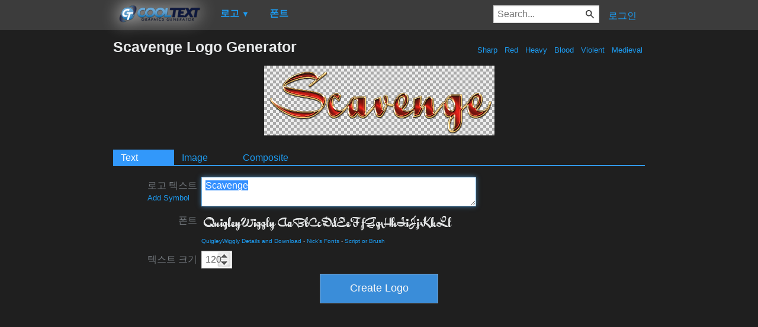

--- FILE ---
content_type: text/html; charset=utf-8
request_url: https://www.google.com/recaptcha/api2/aframe
body_size: 266
content:
<!DOCTYPE HTML><html><head><meta http-equiv="content-type" content="text/html; charset=UTF-8"></head><body><script nonce="7Bi5qDJIdyL4ytaLShmeGA">/** Anti-fraud and anti-abuse applications only. See google.com/recaptcha */ try{var clients={'sodar':'https://pagead2.googlesyndication.com/pagead/sodar?'};window.addEventListener("message",function(a){try{if(a.source===window.parent){var b=JSON.parse(a.data);var c=clients[b['id']];if(c){var d=document.createElement('img');d.src=c+b['params']+'&rc='+(localStorage.getItem("rc::a")?sessionStorage.getItem("rc::b"):"");window.document.body.appendChild(d);sessionStorage.setItem("rc::e",parseInt(sessionStorage.getItem("rc::e")||0)+1);localStorage.setItem("rc::h",'1768751991706');}}}catch(b){}});window.parent.postMessage("_grecaptcha_ready", "*");}catch(b){}</script></body></html>